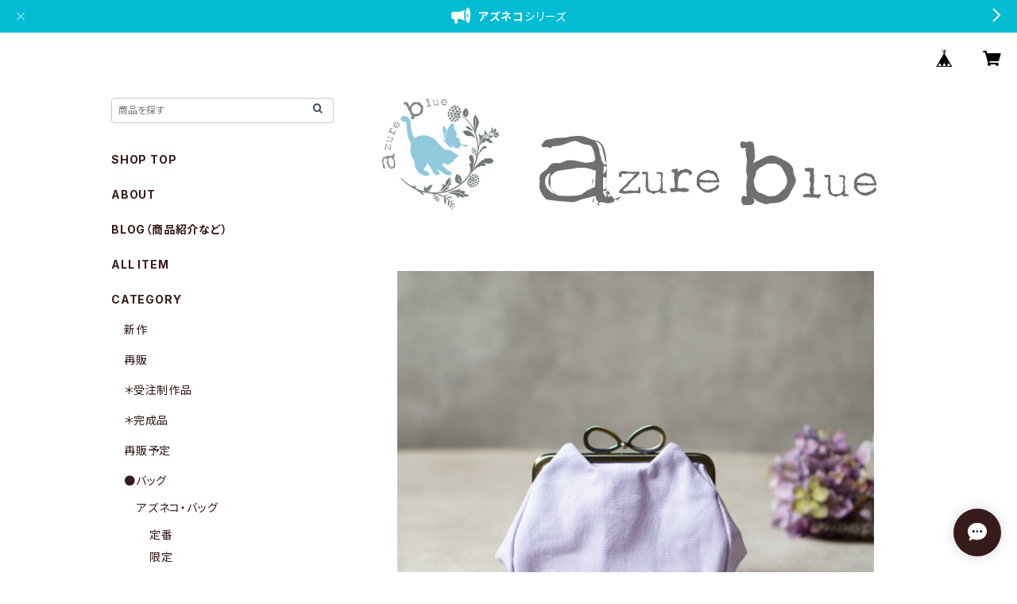

--- FILE ---
content_type: text/html; charset=UTF-8
request_url: https://store.azure-blue.jp/items/78226019/reviews?format=user&score=all&page=1
body_size: 2247
content:
				<li class="review01__listChild">
			<figure class="review01__itemInfo">
				<a href="/items/97853820" class="review01__imgWrap">
					<img src="https://baseec-img-mng.akamaized.net/images/item/origin/d6f52972b269c3798db9aeb6f56e283d.jpg?imformat=generic&q=90&im=Resize,width=146,type=normal" alt="キャラメル・肉球のがま口ポーチ" class="review01__img">
				</a>
				<figcaption class="review01__item">
					<i class="review01__iconImg ico--good"></i>
					<p class="review01__itemName">キャラメル・肉球のがま口ポーチ</p>
										<time datetime="2026-01-19" class="review01__date">2026/01/19</time>
				</figcaption>
			</figure><!-- /.review01__itemInfo -->
						<p class="review01__comment">猫好きにはたまらない肉球です♡
持ち歩くのが楽しみです⭐︎
またよろしくお願いします⭐︎</p>
								</li>
				<li class="review01__listChild">
			<figure class="review01__itemInfo">
				<a href="/items/36627345" class="review01__imgWrap">
					<img src="https://baseec-img-mng.akamaized.net/images/item/origin/a4a2acd6591d3673c8a03dd6889c628a.jpg?imformat=generic&q=90&im=Resize,width=146,type=normal" alt="カフェオレ・がま口クラッチ&amp;ショルダーバッグ" class="review01__img">
				</a>
				<figcaption class="review01__item">
					<i class="review01__iconImg ico--good"></i>
					<p class="review01__itemName">カフェオレ・がま口クラッチ&amp;ショルダーバッグ</p>
										<time datetime="2026-01-19" class="review01__date">2026/01/19</time>
				</figcaption>
			</figure><!-- /.review01__itemInfo -->
						<p class="review01__comment">受け取りました⭐︎
とても可愛いです⭐︎
使わせていただくのが楽しみです^ ^
またよろしくお願いします^ ^</p>
								</li>
				<li class="review01__listChild">
			<figure class="review01__itemInfo">
				<a href="/items/127517246" class="review01__imgWrap">
					<img src="https://baseec-img-mng.akamaized.net/images/item/origin/60619fd937a22b2fbebb34e8ac8ffcfa.jpg?imformat=generic&q=90&im=Resize,width=146,type=normal" alt="ダブルカードポーチ Ian Rhodes （イアン・ローズ）オレンジブラウン　リバティラミネート生地" class="review01__img">
				</a>
				<figcaption class="review01__item">
					<i class="review01__iconImg ico--good"></i>
					<p class="review01__itemName">ダブルカードポーチ Ian Rhodes （イアン・ローズ）オレンジブラウン　リバティラミネート生地</p>
										<time datetime="2025-12-25" class="review01__date">2025/12/25</time>
				</figcaption>
			</figure><!-- /.review01__itemInfo -->
								</li>
				<li class="review01__listChild">
			<figure class="review01__itemInfo">
				<a href="/items/68433640" class="review01__imgWrap">
					<img src="https://baseec-img-mng.akamaized.net/images/item/origin/6bc76c7ede08b8232f0442de5e9d083b.jpg?imformat=generic&q=90&im=Resize,width=146,type=normal" alt="ベージュ・ファーと帆布・猫ひねりがま口バッグ" class="review01__img">
				</a>
				<figcaption class="review01__item">
					<i class="review01__iconImg ico--good"></i>
					<p class="review01__itemName">ベージュ・ファーと帆布・猫ひねりがま口バッグ</p>
										<time datetime="2025-11-28" class="review01__date">2025/11/28</time>
				</figcaption>
			</figure><!-- /.review01__itemInfo -->
						<p class="review01__comment">〝横長で小ぶりでポケット付きで可愛い”という理想どおりのがま口バッグに出会えて嬉しいです。
丁寧に包んであり、封蝋印も素敵でした。
同じような形で春夏向けの物もあると良いなと思います。</p>
								</li>
				<li class="review01__listChild">
			<figure class="review01__itemInfo">
				<a href="/items/113151500" class="review01__imgWrap">
					<img src="https://baseec-img-mng.akamaized.net/images/item/origin/a24e90e22819ac674226f0d5361a09b1.jpg?imformat=generic&q=90&im=Resize,width=146,type=normal" alt="巾着ショルダーバッグ" class="review01__img">
				</a>
				<figcaption class="review01__item">
					<i class="review01__iconImg ico--good"></i>
					<p class="review01__itemName">巾着ショルダーバッグ</p>
										<p class="review01__itemVariation">グリーン</p>
										<time datetime="2025-07-17" class="review01__date">2025/07/17</time>
				</figcaption>
			</figure><!-- /.review01__itemInfo -->
								</li>
				<li class="review01__listChild">
			<figure class="review01__itemInfo">
				<a href="/items/71794851" class="review01__imgWrap">
					<img src="https://baseec-img-mng.akamaized.net/images/item/origin/f2aeeddf213fa48f3ca85e8821939cbc.jpg?imformat=generic&q=90&im=Resize,width=146,type=normal" alt="いちご・アズネコ・がま口バッグ" class="review01__img">
				</a>
				<figcaption class="review01__item">
					<i class="review01__iconImg ico--good"></i>
					<p class="review01__itemName">いちご・アズネコ・がま口バッグ</p>
										<time datetime="2025-04-05" class="review01__date">2025/04/05</time>
				</figcaption>
			</figure><!-- /.review01__itemInfo -->
						<p class="review01__comment">アラサーでこの色合い使っても大丈夫かなと不安に思いながらも購入させて頂きました。とっても可愛くて人目気にせず使わせて貰おうと思います。ありがとうございました。</p>
								</li>
				<li class="review01__listChild">
			<figure class="review01__itemInfo">
				<a href="/items/71794851" class="review01__imgWrap">
					<img src="https://baseec-img-mng.akamaized.net/images/item/origin/f2aeeddf213fa48f3ca85e8821939cbc.jpg?imformat=generic&q=90&im=Resize,width=146,type=normal" alt="【受注制作】いちご・猫あおりがま口バッグ" class="review01__img">
				</a>
				<figcaption class="review01__item">
					<i class="review01__iconImg ico--good"></i>
					<p class="review01__itemName">【受注制作】いちご・猫あおりがま口バッグ</p>
										<time datetime="2025-02-11" class="review01__date">2025/02/11</time>
				</figcaption>
			</figure><!-- /.review01__itemInfo -->
						<p class="review01__comment">いつもかわいい梱包で開けるのがもったいです。
いちごの色が欲しくて販売を待ってました。思った以上にかわいいです。</p>
								</li>
				<li class="review01__listChild">
			<figure class="review01__itemInfo">
				<a href="/items/36120810" class="review01__imgWrap">
					<img src="https://baseec-img-mng.akamaized.net/images/item/origin/849d8d5abd4764aa8ba9b1aa9b4d7af8.jpg?imformat=generic&q=90&im=Resize,width=146,type=normal" alt="チェック・アズネコ・がま口ポーチ" class="review01__img">
				</a>
				<figcaption class="review01__item">
					<i class="review01__iconImg ico--good"></i>
					<p class="review01__itemName">チェック・アズネコ・がま口ポーチ</p>
										<time datetime="2024-12-31" class="review01__date">2024/12/31</time>
				</figcaption>
			</figure><!-- /.review01__itemInfo -->
						<p class="review01__comment">とてもかわいくて、ポケットがあるから使い勝手が良さそうです。ありがとうございます。</p>
								</li>
				<li class="review01__listChild">
			<figure class="review01__itemInfo">
				<a href="/items/96037673" class="review01__imgWrap">
					<img src="https://baseec-img-mng.akamaized.net/images/item/origin/8fbde86fa52db0e669e58e2b8866d926.jpg?imformat=generic&q=90&im=Resize,width=146,type=normal" alt="肉球のバッグチャーム" class="review01__img">
				</a>
				<figcaption class="review01__item">
					<i class="review01__iconImg ico--good"></i>
					<p class="review01__itemName">肉球のバッグチャーム</p>
										<p class="review01__itemVariation">ヒョウホワイト</p>
										<time datetime="2024-12-26" class="review01__date">2024/12/26</time>
				</figcaption>
			</figure><!-- /.review01__itemInfo -->
						<p class="review01__comment">無事お品物が届きました。
後日、合わせて使うバッグも注文させていただきたいと思います！
この度は、ありがとうございますm(_ _)m</p>
								</li>
				<li class="review01__listChild">
			<figure class="review01__itemInfo">
				<a href="/items/96037673" class="review01__imgWrap">
					<img src="https://baseec-img-mng.akamaized.net/images/item/origin/8fbde86fa52db0e669e58e2b8866d926.jpg?imformat=generic&q=90&im=Resize,width=146,type=normal" alt="肉球のバッグチャーム" class="review01__img">
				</a>
				<figcaption class="review01__item">
					<i class="review01__iconImg ico--good"></i>
					<p class="review01__itemName">肉球のバッグチャーム</p>
										<p class="review01__itemVariation">ヒョウホワイト</p>
										<time datetime="2024-12-25" class="review01__date">2024/12/25</time>
				</figcaption>
			</figure><!-- /.review01__itemInfo -->
								</li>
				<li class="review01__listChild">
			<figure class="review01__itemInfo">
				<a href="/items/96037673" class="review01__imgWrap">
					<img src="https://baseec-img-mng.akamaized.net/images/item/origin/8fbde86fa52db0e669e58e2b8866d926.jpg?imformat=generic&q=90&im=Resize,width=146,type=normal" alt="肉球のバッグチャーム" class="review01__img">
				</a>
				<figcaption class="review01__item">
					<i class="review01__iconImg ico--good"></i>
					<p class="review01__itemName">肉球のバッグチャーム</p>
										<p class="review01__itemVariation">バンビブラウン</p>
										<time datetime="2024-12-25" class="review01__date">2024/12/25</time>
				</figcaption>
			</figure><!-- /.review01__itemInfo -->
						<p class="review01__comment">本日、作品が到着しました！
モフモフの肉球バッグチャーム、めちゃくちゃ可愛いです🐾
ありがとうございました✨</p>
								</li>
				<li class="review01__listChild">
			<figure class="review01__itemInfo">
				<a href="/items/96037673" class="review01__imgWrap">
					<img src="https://baseec-img-mng.akamaized.net/images/item/origin/8fbde86fa52db0e669e58e2b8866d926.jpg?imformat=generic&q=90&im=Resize,width=146,type=normal" alt="肉球のバッグチャーム" class="review01__img">
				</a>
				<figcaption class="review01__item">
					<i class="review01__iconImg ico--good"></i>
					<p class="review01__itemName">肉球のバッグチャーム</p>
										<p class="review01__itemVariation">グレーグラデ</p>
										<time datetime="2024-12-25" class="review01__date">2024/12/25</time>
				</figcaption>
			</figure><!-- /.review01__itemInfo -->
								</li>
				<li class="review01__listChild">
			<figure class="review01__itemInfo">
				<a href="/items/95592518" class="review01__imgWrap">
					<img src="https://baseec-img-mng.akamaized.net/images/item/origin/cbb8b174510ae06222258e38bccb7514.jpg?imformat=generic&q=90&im=Resize,width=146,type=normal" alt="ネイビー・猫なファスナーバッグ" class="review01__img">
				</a>
				<figcaption class="review01__item">
					<i class="review01__iconImg ico--good"></i>
					<p class="review01__itemName">ネイビー・猫なファスナーバッグ</p>
										<time datetime="2024-12-11" class="review01__date">2024/12/11</time>
				</figcaption>
			</figure><!-- /.review01__itemInfo -->
						<p class="review01__comment">適度な柔らかさで使いやすいです。</p>
								</li>
				<li class="review01__listChild">
			<figure class="review01__itemInfo">
				<a href="/items/81676124" class="review01__imgWrap">
					<img src="https://baseec-img-mng.akamaized.net/images/item/origin/75ff277e18e8dadbce87cbcda6e25086.jpg?imformat=generic&q=90&im=Resize,width=146,type=normal" alt="グレーヘリンボーン・猫チャームのキーホルダー" class="review01__img">
				</a>
				<figcaption class="review01__item">
					<i class="review01__iconImg ico--good"></i>
					<p class="review01__itemName">グレーヘリンボーン・猫チャームのキーホルダー</p>
										<time datetime="2024-07-09" class="review01__date">2024/07/09</time>
				</figcaption>
			</figure><!-- /.review01__itemInfo -->
								</li>
				<li class="review01__listChild">
			<figure class="review01__itemInfo">
				<a href="/items/62955680" class="review01__imgWrap">
					<img src="https://baseec-img-mng.akamaized.net/images/item/origin/0bc5ac0c18f97fe0c8de75b578e0a7da.jpg?imformat=generic&q=90&im=Resize,width=146,type=normal" alt="グレー・アズネコ・がま口バッグ" class="review01__img">
				</a>
				<figcaption class="review01__item">
					<i class="review01__iconImg ico--good"></i>
					<p class="review01__itemName">グレー・アズネコ・がま口バッグ</p>
										<time datetime="2024-07-09" class="review01__date">2024/07/09</time>
				</figcaption>
			</figure><!-- /.review01__itemInfo -->
								</li>
				<li class="review01__listChild">
			<figure class="review01__itemInfo">
				<a href="/items/85957759" class="review01__imgWrap">
					<img src="https://baseec-img-mng.akamaized.net/images/item/origin/5e2cf137b00b268b71b27f7a8bbd11ef.jpg?imformat=generic&q=90&im=Resize,width=146,type=normal" alt="ネモフィラ・にゃんこ肉球のポーチ" class="review01__img">
				</a>
				<figcaption class="review01__item">
					<i class="review01__iconImg ico--good"></i>
					<p class="review01__itemName">ネモフィラ・にゃんこ肉球のポーチ</p>
										<time datetime="2024-05-17" class="review01__date">2024/05/17</time>
				</figcaption>
			</figure><!-- /.review01__itemInfo -->
						<p class="review01__comment">この度はありがとうございました！
バッグに引き続き2回目の購入となります。
すごく素敵で実物が到着した時キュンキュンしました♩
使うのがとても楽しみです(^^)</p>
								</li>
				<li class="review01__listChild">
			<figure class="review01__itemInfo">
				<a href="/items/83472390" class="review01__imgWrap">
					<img src="https://baseec-img-mng.akamaized.net/images/item/origin/710655f5ca909269fcf186f83864dab7.jpg?imformat=generic&q=90&im=Resize,width=146,type=normal" alt="真珠の耳飾りの猫・親子がま口のポーチ" class="review01__img">
				</a>
				<figcaption class="review01__item">
					<i class="review01__iconImg ico--good"></i>
					<p class="review01__itemName">真珠の耳飾りの猫・親子がま口のポーチ</p>
										<time datetime="2024-03-05" class="review01__date">2024/03/05</time>
				</figcaption>
			</figure><!-- /.review01__itemInfo -->
								</li>
				<li class="review01__listChild">
			<figure class="review01__itemInfo">
				<a href="/items/81676186" class="review01__imgWrap">
					<img src="https://baseec-img-mng.akamaized.net/images/item/origin/88c622c39bf2f4a746dfb020cffdb937.jpg?imformat=generic&q=90&im=Resize,width=146,type=normal" alt="ブラックツイード・猫チャームのキーホルダー" class="review01__img">
				</a>
				<figcaption class="review01__item">
					<i class="review01__iconImg ico--good"></i>
					<p class="review01__itemName">ブラックツイード・猫チャームのキーホルダー</p>
										<time datetime="2024-03-05" class="review01__date">2024/03/05</time>
				</figcaption>
			</figure><!-- /.review01__itemInfo -->
								</li>
				<li class="review01__listChild">
			<figure class="review01__itemInfo">
				<a href="/items/81690580" class="review01__imgWrap">
					<img src="https://baseec-img-mng.akamaized.net/images/item/origin/07c4f80ffd3ac1972d81020ede43af56.jpg?imformat=generic&q=90&im=Resize,width=146,type=normal" alt="いちごミルク・にゃんこ肉球のポーチ" class="review01__img">
				</a>
				<figcaption class="review01__item">
					<i class="review01__iconImg ico--good"></i>
					<p class="review01__itemName">いちごミルク・にゃんこ肉球のポーチ</p>
										<time datetime="2024-01-19" class="review01__date">2024/01/19</time>
				</figcaption>
			</figure><!-- /.review01__itemInfo -->
								</li>
				<li class="review01__listChild">
			<figure class="review01__itemInfo">
				<a href="/items/77842797" class="review01__imgWrap">
					<img src="https://baseec-img-mng.akamaized.net/images/item/origin/b447b84ebc3570f7968058915c813f6a.jpg?imformat=generic&q=90&im=Resize,width=146,type=normal" alt="【受注制作】黒猫レース・アズネコ・がま口ショルダーバッグ" class="review01__img">
				</a>
				<figcaption class="review01__item">
					<i class="review01__iconImg ico--good"></i>
					<p class="review01__itemName">【受注制作】黒猫レース・アズネコ・がま口ショルダーバッグ</p>
										<time datetime="2023-11-25" class="review01__date">2023/11/25</time>
				</figcaption>
			</figure><!-- /.review01__itemInfo -->
						<p class="review01__comment">プレゼントに購入しました。相手も大変喜んでくれました。ありがとうございます。</p>
								</li>
		